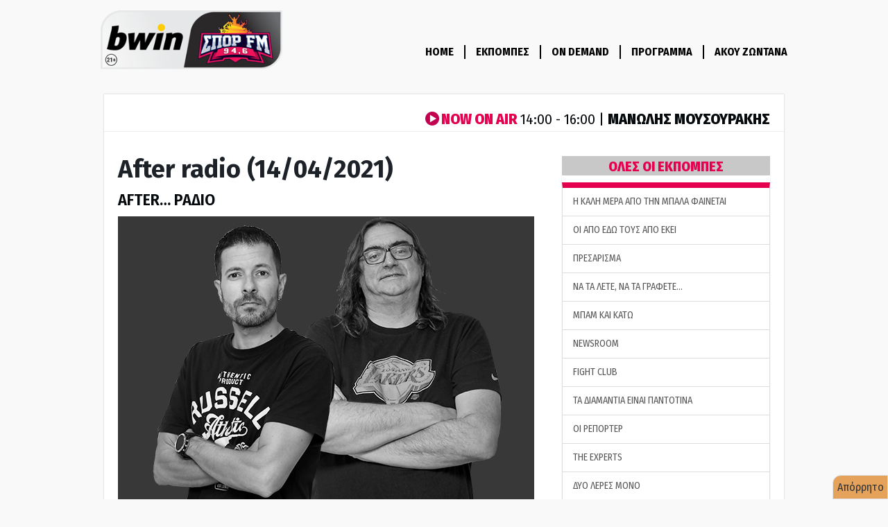

--- FILE ---
content_type: text/html; charset=utf-8
request_url: https://www.google.com/recaptcha/api2/aframe
body_size: 267
content:
<!DOCTYPE HTML><html><head><meta http-equiv="content-type" content="text/html; charset=UTF-8"></head><body><script nonce="gJkNAmrfiNq_yt9vnR3p2Q">/** Anti-fraud and anti-abuse applications only. See google.com/recaptcha */ try{var clients={'sodar':'https://pagead2.googlesyndication.com/pagead/sodar?'};window.addEventListener("message",function(a){try{if(a.source===window.parent){var b=JSON.parse(a.data);var c=clients[b['id']];if(c){var d=document.createElement('img');d.src=c+b['params']+'&rc='+(localStorage.getItem("rc::a")?sessionStorage.getItem("rc::b"):"");window.document.body.appendChild(d);sessionStorage.setItem("rc::e",parseInt(sessionStorage.getItem("rc::e")||0)+1);localStorage.setItem("rc::h",'1768654151876');}}}catch(b){}});window.parent.postMessage("_grecaptcha_ready", "*");}catch(b){}</script></body></html>

--- FILE ---
content_type: application/javascript; charset=utf-8
request_url: https://fundingchoicesmessages.google.com/f/AGSKWxVm21ItKd88m3gf9koeQ1Scy7U-zh9-LsWnKydsOm13mkT7khDB_N5R61rU6Xa3503V56WyuEOlCU36_09gd8lvf0O1qGTLk64Ai8ziSNSSLoqXhyzyNltMks8hxZOSMskX2YTAgpA6FMl8BbaFrpqeYVdZMsVsZT5onreL4RbpfCHaBZrDM8Opfvfo/_/ads/rect_/impactAds./bookads2./headerads1.=468x60,
body_size: -1291
content:
window['469f9e5a-3b3d-4b20-af3d-b7f24f304d01'] = true;